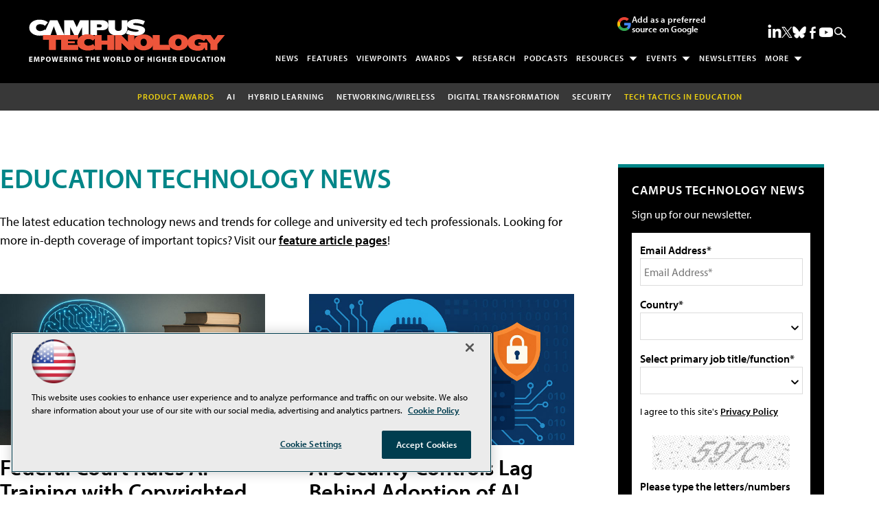

--- FILE ---
content_type: text/html; charset=utf-8
request_url: https://www.google.com/recaptcha/api2/aframe
body_size: 248
content:
<!DOCTYPE HTML><html><head><meta http-equiv="content-type" content="text/html; charset=UTF-8"></head><body><script nonce="usYSCsrUyUq8hixTDT0bBQ">/** Anti-fraud and anti-abuse applications only. See google.com/recaptcha */ try{var clients={'sodar':'https://pagead2.googlesyndication.com/pagead/sodar?'};window.addEventListener("message",function(a){try{if(a.source===window.parent){var b=JSON.parse(a.data);var c=clients[b['id']];if(c){var d=document.createElement('img');d.src=c+b['params']+'&rc='+(localStorage.getItem("rc::a")?sessionStorage.getItem("rc::b"):"");window.document.body.appendChild(d);sessionStorage.setItem("rc::e",parseInt(sessionStorage.getItem("rc::e")||0)+1);localStorage.setItem("rc::h",'1769433109805');}}}catch(b){}});window.parent.postMessage("_grecaptcha_ready", "*");}catch(b){}</script></body></html>

--- FILE ---
content_type: application/javascript
request_url: https://ml314.com/utsync.ashx?pub=&adv=&et=0&eid=50202&ct=js&pi=&fp=&clid=&if=0&ps=&cl=&mlt=&data=&&cp=https%3A%2F%2Fcampustechnology.com%2Farticles%2Flist%2Fnews.aspx%3Fm%3D10%26usg%3Dafqjcngecudjvhirtxkuybk2lliakfb43a%26ved%3D0cd0qfjah%26Page%3D9&pv=1769433110173_90r7ysert&bl=en-us@posix&cb=4989925&return=&ht=shex&d=&dc=&si=1769433110173_90r7ysert&cid=&s=1280x720&rp=&v=2.8.0.252
body_size: 279
content:
_ml.setFPI('3658578424449990675');_ml.syncCallback({"es":true,"ds":true});